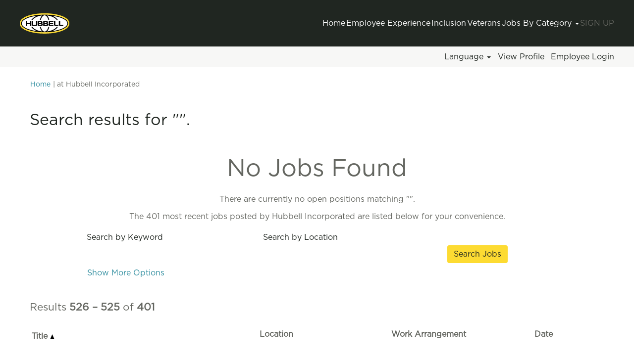

--- FILE ---
content_type: text/html;charset=UTF-8
request_url: https://careers.hubbell.com/search/?q&sortColumn=sort_title&sortDirection=asc&startrow=525&locale=en_US
body_size: 39421
content:
<!DOCTYPE html>
<html class="html5" xml:lang="en-US" lang="en-US" xmlns="http://www.w3.org/1999/xhtml">

        <head>
            <meta http-equiv="X-UA-Compatible" content="IE=edge,chrome=1" />
            <meta http-equiv="Content-Type" content="text/html;charset=UTF-8" />
            <meta http-equiv="Content-Type" content="text/html; charset=utf-8" />
                <meta name="viewport" content="width=device-width, initial-scale=1.0" />
        <script type="text/javascript" class="keepscript">
            (function(w, d, s, l, i){
                w[l] = w[l] || [];
                w[l].push({
                    'gtm.start': new Date().getTime(), event: 'gtm.js'
                });
                var
                    f = d.getElementsByTagName(s)[0],
                    j = d.createElement(s),
                    dl = l != 'dataLayer' ? '&l=' + l : '';
                j.async = true;
                j.src = 'https://www.googletagmanager.com/gtm.js?id=' + i + dl;
                f.parentNode.insertBefore(j, f);
            })
            (window, document, 'script', 'dataLayer', 'GTM-PGSSJLF');
        </script>
                        <link type="text/css" class="keepscript" rel="stylesheet" href="https://careers.hubbell.com/platform/bootstrap/3.4.8_NES/css/bootstrap.min.css" />
                            <link type="text/css" rel="stylesheet" href="/platform/css/j2w/min/bootstrapV3.global.responsive.min.css?h=906dcb68" />
                <script type="text/javascript" src="https://performancemanager4.successfactors.com/verp/vmod_v1/ui/extlib/jquery_3.5.1/jquery.js"></script>
                <script type="text/javascript" src="https://performancemanager4.successfactors.com/verp/vmod_v1/ui/extlib/jquery_3.5.1/jquery-migrate.js"></script>
            <script type="text/javascript" src="/platform/js/jquery/jquery-migrate-1.4.1.js"></script>
                    <title>Hubbell Incorporated Jobs</title>

        <meta http-equiv="Content-Type" content="text/html; charset=utf-8" />
        <meta name="keywords" content=", Hubbell Incorporated Jobs" />
        <meta name="description" content="Find  at Hubbell Incorporated" />
        <link rel="canonical" href="https://careers.hubbell.com/search/" />
            <meta name="robots" content="noindex" />
                <link type="text/css" rel="stylesheet" href="//rmkcdn.successfactors.com/671dfa94/85df1818-8b7f-49ae-8042-3.css" />
                            <link type="text/css" rel="stylesheet" href="/platform/csb/css/header1.css?h=906dcb68" />
                            <link type="text/css" rel="stylesheet" href="/platform/css/j2w/min/sitebuilderframework.min.css?h=906dcb68" />
                            <link type="text/css" rel="stylesheet" href="/platform/css/j2w/min/BS3ColumnizedSearch.min.css?h=906dcb68" />
                            <link type="text/css" rel="stylesheet" href="/platform/fontawesome4.7/css/font-awesome-4.7.0.min.css?h=906dcb68" /><!--<script src="https://kit.fontawesome.com/cda0d23df3.js" crossorigin="anonymous"></script>-->
<script src="https://hubbellcdn.com/ohwassets/web/kit-cda0d23df3/js/solid.js"></script>
<script src="https://hubbellcdn.com/ohwassets/web/kit-cda0d23df3/js/regular.js"></script>
<script src="https://hubbellcdn.com/ohwassets/web/kit-cda0d23df3/js/light.js"></script>
<script src="https://hubbellcdn.com/ohwassets/web/kit-cda0d23df3/js/brands.js"></script>
<script src="https://hubbellcdn.com/ohwassets/web/kit-cda0d23df3/js/fontawesome.js"></script>
<link type="text/css" rel="stylesheet" href="https://cdn.jsdelivr.net/npm/swiper@11/swiper-bundle.min.css"/>
<link type="text/css" rel="stylesheet" href="https://hubbellcdn.com/ohwassets/web/careers/css/tw-output.min.css"


        <link rel="shortcut icon" href="//rmkcdn.successfactors.com/671dfa94/223f85f9-7cae-45cd-82b2-c.png" type="image/x-icon" />
            <style id="antiClickjack" type="text/css">body{display:none !important;}</style>
            <script type="text/javascript" id="antiClickJackScript">
                if (self === top) {
                    var antiClickjack = document.getElementById("antiClickjack");
                    antiClickjack.parentNode.removeChild(antiClickjack);
                } else {
                    top.location = self.location;
                }
            </script>
        </head>

        <body class="coreCSB search-page body   body" id="body">
    <noscript>
                <iframe src="https://www.googletagmanager.com/ns.html?id=GTM-PGSSJLF" height="0" width="0" style="display: none; visibility: hidden;"></iframe>

    </noscript>

        <div id="outershell" class="outershell">

    <div id="header" class="header headermain " role="banner">
            <div id="headerbordertop" class="headerbordertop"></div>
        <script type="text/javascript">
            //<![CDATA[
            $(function()
            {
                /* Using 'skipLinkSafari' to include CSS styles specific to Safari. */
                if (navigator.userAgent.indexOf('Safari') != -1 && navigator.userAgent.indexOf('Chrome') == -1) {
                    $("#skipLink").attr('class', 'skipLinkSafari');
                }
            });
            //]]>
        </script>
        <div id="skip">
            <a href="#content" id="skipLink" class="skipLink" title="Skip to main content"><span>Skip to main content</span></a>
        </div>

        <div class="limitwidth">
            <div class="menu desktop upper">
                <div class="inner" role="navigation" aria-label="Header Menu">
                        <a href="https://www.hubbell.com/hubbell/en" title="Hubbell" style="display:inline-block">
                            <img class="logo" src="//rmkcdn.successfactors.com/671dfa94/103f88b5-9dfc-4fae-9877-0.png" alt="Hubbell" />
                        </a>
                    <ul class="nav nav-pills" role="list">
        <li><a href="/" title="Home">Home</a></li>
        <li><a href="/content/employee-experience/?locale=en_US" title="Employee Experience">Employee Experience</a></li>
        <li><a href="/content/inclusion/?locale=en_US" title="Inclusion">Inclusion</a></li>
        <li><a href="/content/veterans/?locale=en_US" title="Veterans">Veterans</a></li>
        <li class="dropdown">
            <a id="header1top4MenuButton" class="dropdown-toggle" data-toggle="dropdown" href="#" role="button" aria-expanded="false" title="Jobs By Category" aria-controls="header1top4">
                Jobs By Category <b class="caret"></b>
            </a>
            <ul class="dropdown-menu company-dropdown headerdropdown" id="header1top4" role="menu" aria-labelledby="header1top4MenuButton">
                        <li role="none"><a role="menuitem" href="/go/All-Jobs/9100800/" title="All Jobs">All Jobs</a></li>
                        <li role="none"><a role="menuitem" href="/go/Customer-Service/4280900/" title="Customer Service">Customer Service</a></li>
                        <li role="none"><a role="menuitem" href="/go/Engineering/4281100/" title="Engineering">Engineering</a></li>
                        <li role="none"><a role="menuitem" href="/go/Finance/4281300/" title="Finance">Finance</a></li>
                        <li role="none"><a role="menuitem" href="/go/Human-Resources/4282300/" title="Human Resources">Human Resources</a></li>
                        <li role="none"><a role="menuitem" href="/go/Information-Technology/4282400/" title="Information Technology">Information Technology</a></li>
                        <li role="none"><a role="menuitem" href="/go/Manufacturing/4283900/" title="Manufacturing">Manufacturing</a></li>
                        <li role="none"><a role="menuitem" href="/go/Marketing/4283200/" title="Marketing">Marketing</a></li>
                        <li role="none"><a role="menuitem" href="/go/Sales/4284800/" title="Sales">Sales</a></li>
                        <li role="none"><a role="menuitem" href="/go/GRP-Internship/4281900/" title="Campus Programs">Campus Programs</a></li>
            </ul>
        </li>
        <li><a href="/talentcommunity/subscribe/?locale=en_US" title="Sign Up">Sign Up</a></li>
                    </ul>
                </div>
            </div>
        </div>

        <div class="menu mobile upper">
                <a href="https://www.hubbell.com/hubbell/en" title="Hubbell">
                    <img class="logo" src="//rmkcdn.successfactors.com/671dfa94/103f88b5-9dfc-4fae-9877-0.png" alt="Hubbell" />
                </a>
            <div class="nav">
                    <div class="dropdown mobile-search">
                        <button id="searchToggleBtn" type="button" title="Search" aria-label="Search" class="dropdown-toggle" data-toggle="collapse" data-target="#searchSlideNav"><span class="mobilelink fa fa-search"></span></button>
                        <div id="searchSlideNav" class="dropdown-menu search-collapse">

        <div class="well well-small searchwell">
            <form class="form-inline jobAlertsSearchForm" name="keywordsearch" method="get" action="/search/" xml:lang="en-US" lang="en-US" style="margin: 0;" role="search">
                <input name="createNewAlert" type="hidden" value="false" />
                <div class="container-fluid">
                    <div class="row columnizedSearchForm">
                        <div class="column col-md-9">
                            <div class="fieldContainer row">
                                    <div class="col-md-6 rd-keywordsearch">
                                            <span class="lbl" aria-hidden="true">Search by Keyword</span>

                                        <i class="keywordsearch-icon"></i>
                                        <input type="text" class="keywordsearch-q columnized-search" name="q" maxlength="50" aria-label="Search by Keyword" />

                                    </div>
                                    <div class="col-md-6 rd-locationsearch">
                                            <span class="lbl" aria-hidden="true">Search by Location</span>

                                        <i class="locationsearch-icon"></i>
                                        <input type="text" class="keywordsearch-locationsearch columnized-search" name="locationsearch" maxlength="50" aria-label="Search by Location" />
                                    </div>
                            </div>
                        </div>
                        <div class="rd-searchbutton col-md-2">
                            <div class="row emptylabelsearchspace labelrow">
                                 
                            </div>
                            <div class="row">
                                <div class="col-md-12 col-sm-12 col-xs-12 search-submit">
                                            <input type="submit" class="btn keywordsearch-button" value="Search Jobs" />
                                </div>
                            </div>
                        </div>
                    </div>

                </div>
            </form>
        </div>
                        </div>
                    </div>
                <div class="dropdown mobile-nav">
                    <a id="hamburgerToggleBtn" href="#" title="Menu" aria-label="Menu" class="dropdown-toggle" aria-controls="nav-collapse-design1" aria-expanded="false" role="button" data-toggle="collapse" data-target="#nav-collapse-design1"><span class="mobilelink fa fa-bars"></span></a>
                    <ul id="nav-collapse-design1" class="dropdown-menu nav-collapse">
        <li><a href="/" title="Home">Home</a></li>
        <li><a href="/content/employee-experience/?locale=en_US" title="Employee Experience">Employee Experience</a></li>
        <li><a href="/content/inclusion/?locale=en_US" title="Inclusion">Inclusion</a></li>
        <li><a href="/content/veterans/?locale=en_US" title="Veterans">Veterans</a></li>
        <li class="dropdown">
            <a id="header1bot4MenuButton" class="dropdown-toggle" data-toggle="dropdown" href="#" role="button" aria-expanded="false" title="Jobs By Category" aria-controls="header1bot4">
                Jobs By Category <b class="caret"></b>
            </a>
            <ul class="dropdown-menu company-dropdown headerdropdown" id="header1bot4" role="menu" aria-labelledby="header1bot4MenuButton">
                        <li role="none"><a role="menuitem" href="/go/All-Jobs/9100800/" title="All Jobs">All Jobs</a></li>
                        <li role="none"><a role="menuitem" href="/go/Customer-Service/4280900/" title="Customer Service">Customer Service</a></li>
                        <li role="none"><a role="menuitem" href="/go/Engineering/4281100/" title="Engineering">Engineering</a></li>
                        <li role="none"><a role="menuitem" href="/go/Finance/4281300/" title="Finance">Finance</a></li>
                        <li role="none"><a role="menuitem" href="/go/Human-Resources/4282300/" title="Human Resources">Human Resources</a></li>
                        <li role="none"><a role="menuitem" href="/go/Information-Technology/4282400/" title="Information Technology">Information Technology</a></li>
                        <li role="none"><a role="menuitem" href="/go/Manufacturing/4283900/" title="Manufacturing">Manufacturing</a></li>
                        <li role="none"><a role="menuitem" href="/go/Marketing/4283200/" title="Marketing">Marketing</a></li>
                        <li role="none"><a role="menuitem" href="/go/Sales/4284800/" title="Sales">Sales</a></li>
                        <li role="none"><a role="menuitem" href="/go/GRP-Internship/4281900/" title="Campus Programs">Campus Programs</a></li>
            </ul>
        </li>
        <li><a href="/talentcommunity/subscribe/?locale=en_US" title="Sign Up">Sign Up</a></li>
                    </ul>
                </div>
            </div>
        </div>
        <div class="lower headersubmenu">
            <div class="inner limitwidth">
                <div class="links">
                        <div id="langListContainer" class="language node dropdown header-one headerlocaleselector">
        <a id="langDropDownToggleBtn" class="dropdown-toggle languageselector" role="button" aria-expanded="false" data-toggle="dropdown" href="#" aria-controls="langListDropDown">Language <span class="caret"></span></a>
        <ul id="langListDropDown" role="menu" aria-labelledby="langDropDownToggleBtn" class="dropdown-menu company-dropdown headerdropdown">
                <li role="none">
                    <a role="menuItem" href="https://careers.hubbell.com/search/?q&amp;sortColumn=sort_title&amp;sortDirection=asc&amp;startrow=525&amp;locale=en_US" lang="en-US">English (United States)</a>
                </li>
                <li role="none">
                    <a role="menuItem" href="https://careers.hubbell.com/search/?q&amp;sortColumn=sort_title&amp;sortDirection=asc&amp;startrow=525&amp;locale=es_MX" lang="es-MX">Español (México)</a>
                </li>
                <li role="none">
                    <a role="menuItem" href="https://careers.hubbell.com/search/?q&amp;sortColumn=sort_title&amp;sortDirection=asc&amp;startrow=525&amp;locale=fr_CA" lang="fr-CA">Français (Canada)</a>
                </li>
                <li role="none">
                    <a role="menuItem" href="https://careers.hubbell.com/search/?q&amp;sortColumn=sort_title&amp;sortDirection=asc&amp;startrow=525&amp;locale=pt_BR" lang="pt-BR">Português (Brasil)</a>
                </li>
                <li role="none">
                    <a role="menuItem" href="https://careers.hubbell.com/search/?q&amp;sortColumn=sort_title&amp;sortDirection=asc&amp;startrow=525&amp;locale=zh_CN" lang="zh-CN">简体中文 (中国大陆)</a>
                </li>
        </ul>
                        </div>
                        <div class="profile node">
			<div class="profileWidget">
					<a href="#" onclick="j2w.TC.handleViewProfileAction(event)" xml:lang="en-US" lang="en-US" style=" ">View Profile</a>
			</div>
                        </div>
                                <div class="profile node">

            <div class="employeeWidget linkhovecolor">
                        <a class="empLoginLink " href="javascript:;" xml:lang="en-US" lang="en-US">Employee Login</a>
            </div>
                                </div>





                </div>
            </div>
        </div>
    </div>
    <style type="text/css">
        #content {
            padding-top: 0px;
        }
    </style>

    <script type="text/javascript" classhtmlattribute="keepscript" src="/platform/js/j2w/j2w.bootstrap.collapse.js"></script>
    <script type="text/javascript" classhtmlattribute="keepscript" src="/platform/js/j2w/j2w.bootstrap.dropdown.js"></script>
            <div id="innershell" class="innershell">
                <div id="content" tabindex="-1" class="content" role="main">
                    <div class="inner">
            <div class="breadcrumbtrail">
                <nav aria-label="Breadcrumb">
                    <ul class="breadcrumb">
                        <li><a href="/">Home</a></li>
                                        <li aria-hidden="true"><span class="divider">|</span></li>
                                        <li class="active" aria-current="page"> at Hubbell Incorporated<span class="sr-only">(current page)</span></li>
                    </ul>
                </nav>
            </div>
            <h1 class="keyword-title">Search results for<span class="securitySearchQuery"> "".</span>
            </h1>
            <div id="noresults" xml:lang="en-US" lang="en-US" class="alert alert-block">
                    <div id="attention">
                        <img id="attention-img" src="/platform/images/attention.png" alt="Attention!" border="0" /><label>There are currently no open positions matching "<span class='attention securitySearchString'></span>".</label>
                    </div>
                        <div id="noresults-message"><label>The 401 most recent jobs posted by Hubbell Incorporated are listed below for your convenience.</label>
                        </div>
            </div>
        <div id="search-wrapper">

        <div class="well well-small searchwell">
            <form class="form-inline jobAlertsSearchForm" name="keywordsearch" method="get" action="/search/" xml:lang="en-US" lang="en-US" style="margin: 0;" role="search">
                <input name="createNewAlert" type="hidden" value="false" />
                <div class="container-fluid">
                    <div class="row columnizedSearchForm">
                        <div class="column col-md-9">
                            <div class="fieldContainer row">
                                    <div class="col-md-6 rd-keywordsearch">
                                            <span class="lbl" aria-hidden="true">Search by Keyword</span>

                                        <i class="keywordsearch-icon"></i>
                                        <input type="text" class="keywordsearch-q columnized-search" name="q" maxlength="50" aria-label="Search by Keyword" />

                                    </div>
                                    <div class="col-md-6 rd-locationsearch">
                                            <span class="lbl" aria-hidden="true">Search by Location</span>

                                        <i class="locationsearch-icon"></i>
                                        <input type="text" class="keywordsearch-locationsearch columnized-search" name="locationsearch" maxlength="50" aria-label="Search by Location" />
                                    </div>
                            </div>
                                <div class="row optionsLink optionsLink-padding">
            <span>
                
                <a href="javascript:void(0)" rel="advance" role="button" id="options-search" class="search-option-link btn-link" aria-controls="moreOptionsDiv" data-toggle="collapse" aria-expanded="false" data-moreOptions="Show More Options" data-lessOptions="Show Fewer Options" data-target=".optionsDiv">Show More Options</a>
            </span>
                                </div>
            <div>
                <div id="moreOptionsDiv" style="" class="optionsDiv collapse">

                    <div id="optionsFacetLoading" class="optionsFacetLoading" aria-live="assertive">
                            <span>Loading...</span>
                    </div>
                    <div id="optionsFacetValues" class="optionsFacetValues" style="display:none" tabindex="-1">
                        <hr aria-hidden="true" />
                        <div id="newFacets" style="padding-bottom: 5px" class="row">
                                <div class="optionsFacet col-md-4">
                                    <div class="row">
                                        <label id="optionsFacetsDD_country_label" class="optionsFacet optionsFacet-label" for="optionsFacetsDD_country">
                                            Country/Region
                                        </label>
                                    </div>
                                    <select id="optionsFacetsDD_country" name="optionsFacetsDD_country" class="optionsFacet-select optionsFacetsDD_country form-control-100">
                                        <option value="">All</option>
                                    </select>
                                </div>
                                <div class="optionsFacet col-md-4">
                                    <div class="row">
                                        <label id="optionsFacetsDD_state_label" class="optionsFacet optionsFacet-label" for="optionsFacetsDD_state">
                                            State
                                        </label>
                                    </div>
                                    <select id="optionsFacetsDD_state" name="optionsFacetsDD_state" class="optionsFacet-select optionsFacetsDD_state form-control-100">
                                        <option value="">All</option>
                                    </select>
                                </div>
                                <div class="optionsFacet col-md-4">
                                    <div class="row">
                                        <label id="optionsFacetsDD_facility_label" class="optionsFacet optionsFacet-label" for="optionsFacetsDD_facility">
                                            Work Arrangement
                                        </label>
                                    </div>
                                    <select id="optionsFacetsDD_facility" name="optionsFacetsDD_facility" class="optionsFacet-select optionsFacetsDD_facility form-control-100">
                                        <option value="">All</option>
                                    </select>
                                </div>
                        </div>
                    </div>
                </div>
            </div>
                        </div>
                        <div class="rd-searchbutton col-md-2">
                            <div class="row emptylabelsearchspace labelrow">
                                 
                            </div>
                            <div class="row">
                                <div class="col-md-12 col-sm-12 col-xs-12 search-submit">
                                            <input type="submit" class="btn keywordsearch-button" value="Search Jobs" />
                                </div>
                            </div>
                        </div>
                    </div>

                </div>
            </form>
        </div>
                    <div class="row clearfix">
            <div id="sharingwidget"></div>
                    </div>
        </div>
                <div class="pagination-top clearfix">

        <div class="paginationShell clearfix" xml:lang="en-US" lang="en-US">
                    <div class="well well-lg pagination-well pagination">
                        <div class="pagination-label-row">
                            <span class="paginationLabel" aria-label="Results 526 – 525">Results <b>526 – 525</b> of <b>401</b></span>
                            <span class="srHelp" style="font-size:0px">Page 18 of 14</span>
                        </div>
                            <ul class="pagination">
                                <li><a class="paginationItemFirst" href="?q=&amp;sortColumn=sort_title&amp;sortDirection=asc" title="First Page"><span aria-hidden="true">«</span></a></li>
                                            <li class="hidden-phone"><a href="?q=&amp;sortColumn=sort_title&amp;sortDirection=asc&amp;startrow=120" rel="nofollow" title="Page 5">5</a></li>
                                            <li class="hidden-phone"><a href="?q=&amp;sortColumn=sort_title&amp;sortDirection=asc&amp;startrow=150" rel="nofollow" title="Page 6">6</a></li>
                                            <li class="hidden-phone"><a href="?q=&amp;sortColumn=sort_title&amp;sortDirection=asc&amp;startrow=180" rel="nofollow" title="Page 7">7</a></li>
                                            <li class="hidden-phone"><a href="?q=&amp;sortColumn=sort_title&amp;sortDirection=asc&amp;startrow=210" rel="nofollow" title="Page 8">8</a></li>
                                            <li class="hidden-phone"><a href="?q=&amp;sortColumn=sort_title&amp;sortDirection=asc&amp;startrow=240" rel="nofollow" title="Page 9">9</a></li>
                                            <li class="hidden-phone"><a href="?q=&amp;sortColumn=sort_title&amp;sortDirection=asc&amp;startrow=270" rel="nofollow" title="Page 10">10</a></li>
                                            <li class=" "><a href="?q=&amp;sortColumn=sort_title&amp;sortDirection=asc&amp;startrow=300" rel="nofollow" title="Page 11">11</a></li>
                                            <li class=" "><a href="?q=&amp;sortColumn=sort_title&amp;sortDirection=asc&amp;startrow=330" rel="nofollow" title="Page 12">12</a></li>
                                            <li class=" "><a href="?q=&amp;sortColumn=sort_title&amp;sortDirection=asc&amp;startrow=360" rel="nofollow" title="Page 13">13</a></li>
                                            <li class=" "><a href="?q=&amp;sortColumn=sort_title&amp;sortDirection=asc&amp;startrow=390" rel="nofollow" title="Page 14">14</a></li>
                                <li><a class="paginationItemLast" href="?q=&amp;sortColumn=sort_title&amp;sortDirection=asc&amp;startrow=390" rel="nofollow" title="Last Page"><span aria-hidden="true">»</span></a></li>
                            </ul>
                    </div>
        </div>
                </div>

            <div class="searchResultsShell">
				<table id="searchresults" class="searchResults full table table-striped table-hover" cellpadding="0" cellspacing="0" aria-label="Search results for . Page 18 of 14, Results 526 to 525 of 401">
					<thead>
                            <tr id="search-results-header">
											<th id="hdrTitle" aria-sort="ascending" scope="col" width="40%">
												<span class="jobTitle">
													<a id="hdrTitleButton" class="jobTitle sort" role="button" href="/search/?q=&amp;sortColumn=sort_title&amp;sortDirection=desc#hdrTitleButton">Title <img src="/platform/images/shared/uptri.png" border="0" alt="Sort ascending" />
													</a>
												</span>
											</th>
											<th id="hdrLocation" aria-sort="none" scope="col" width="23%" class="hidden-phone">
												<span class="jobLocation">
													<a id="hdrLocationButton" role="button" class="jobLocation sort" href="/search/?q=&amp;sortColumn=sort_location&amp;sortDirection=asc#hdrLocationButton">Location
													</a>
												</span>
											</th>
											<th id="hdrFacility" aria-sort="none" scope="col" width="25%" class="hidden-phone">
												<span class="jobFacility">
													<a id="hdrFacilityButton" role="button" href="/search/?q=&amp;sortColumn=sort_facility&amp;sortDirection=asc#hdrFacilityButton">Work Arrangement
													</a>
												</span>
											</th>
											<th id="hdrDate" aria-sort="none" scope="col" width="12%" class="hidden-phone">
												<span class="jobDate">
													<a id="hdrDateButton" role="button" href="/search/?q=&amp;sortColumn=referencedate&amp;sortDirection=asc#hdrDateButton">Date
													</a>
												</span>
											</th>
									<td class="hidden-phone"></td>
                            </tr>
                    </thead>
                    <tbody>
                    </tbody>

                </table>
            </div>

            <script src="/platform/js/jquery/jquery.watermark.js" type="text/javascript"></script>
            <script type="text/javascript">jQuery(function($){$('#title').watermark('Title');
$('#location').watermark('Location');
$('#facility').watermark('Work Arrangement');
$('#date').watermark('Date (M/d/yy)');
$('#title').watermark('Title');
$('#location').watermark('Location');
$('#facility').watermark('Work Arrangement');
$('#department').watermark('Department');
$('#distance').watermark('');
});
            </script>
            <div class="row">
            </div>
                    </div>
                </div>
            </div>

    <div id="footer" role="contentinfo">
        <div id="footerRowTop" class="footer footerRow">
            <div class="container ">

    <div id="footerInnerLinksSocial" class="row">
                    <a href="https://www.hubbell.com/hubbell/en" title="Hubbell">
                        <img class="logo" src="//rmkcdn.successfactors.com/671dfa94/103f88b5-9dfc-4fae-9877-0.png" align="left" />
                    </a>
        <ul class="inner links" role="list">
                    <li><a href="https://www.hubbell.com/hubbell/en/privacy-policy" title="Privacy Policy" target="_blank">Privacy Policy</a></li>
                    <li><a href="https://www.hubbell.com/hubbell/en/web-terms" title="Terms of Use" target="_blank">Terms of Use</a></li>
        </ul>
            <div class="rightfloat">
                    <ul class="disclaimer social-links" role="list">
                                <li class="social-icons">
                                        <a href="https://www.facebook.com/Hubbell-Careers-433679516694667/" class="social-icon btn-facebook" target="_blank" aria-label="Visit our Facebook page" aria-description="Opens in a new tab." title="facebook">
                                            <svg width="48px" height="48px" viewBox="0 0 24 24">
                                                <path fill="#ffffff" id="facebook1" d="M12 2.03998C6.5 2.03998 2 6.52998 2 12.06C2 17.06 5.66 21.21 10.44 21.96V14.96H7.9V12.06H10.44V9.84998C10.44 7.33998 11.93 5.95998 14.22 5.95998C15.31 5.95998 16.45 6.14998 16.45 6.14998V8.61998H15.19C13.95 8.61998 13.56 9.38998 13.56 10.18V12.06H16.34L15.89 14.96H13.56V21.96C15.9164 21.5878 18.0622 20.3855 19.6099 18.57C21.1576 16.7546 22.0054 14.4456 22 12.06C22 6.52998 17.5 2.03998 12 2.03998Z"></path>
                                            </svg>
                                    </a>
                                </li>
                                <li class="social-icons">
                                        <a href="https://www.linkedin.com/company/122771/" class="social-icon btn-linkedin" target="_blank" aria-label="Follow us on LinkedIn" aria-description="Opens in a new tab." title="linkedin">
                                            <svg width="48px" height="48px" viewBox="0 0 48 48">
                                                <path fill="#ffffff" id="linkedin1" d="M41,4.1H7A2.9,2.9,0,0,0,4,7V41.1A2.9,2.9,0,0,0,7,44H41a2.9,2.9,0,0,0,2.9-2.9V7A2.9,2.9,0,0,0,41,4.1Zm-25.1,34h-6v-19h6Zm-3-21.6A3.5,3.5,0,0,1,9.5,13a3.4,3.4,0,0,1,6.8,0A3.5,3.5,0,0,1,12.9,16.5ZM38,38.1H32.1V28.8c0-2.2,0-5-3.1-5s-3.5,2.4-3.5,4.9v9.4H19.6v-19h5.6v2.6h.1a6.2,6.2,0,0,1,5.6-3.1c6,0,7.1,3.9,7.1,9.1Z"></path>
                                            </svg>
                                    </a>
                                </li>
                    </ul>
            </div>
        </div>
            </div>
        </div>

        <div id="footerRowBottom" class="footer footerRow">
            <div class="container ">
                    <p>© {{YEAR}} Hubbell. All Rights Reserved</p>
            </div>
        </div>
    </div>
        </div>
            <script class="keepscript" src="https://careers.hubbell.com/platform/bootstrap/3.4.8_NES/js/lib/dompurify/purify.min.js" type="text/javascript"></script>
            <script class="keepscript" src="https://careers.hubbell.com/platform/bootstrap/3.4.8_NES/js/bootstrap.min.js" type="text/javascript"></script><script type='text/javascript'>
var oliviaChatData = oliviaChatData || [];
var oliviaChatBaseUrl = 'https://olivia.paradox.ai';
oliviaChatData.push(['setKey', 'tbmxfzwyusrrqztlvjxe']);
oliviaChatData.push(['start']);
(function() {
var apply = document.createElement('script');
apply.type = 'text/javascript';
apply.async = true;
apply.src =
'https://dokumfe7mps0i.cloudfront.net/static/site/js/widget-client.js';
var s = document.getElementsByTagName('script')[0];
s.parentNode.insertBefore(apply, s);
})();
</script>
<script src="https://unpkg.com/swiper/swiper-bundle.min.js"></script>
<script>
function updateFooterYear() {
    const currentYear = new Date().getFullYear();
    const footerParagraph = document.querySelector('#footerRowBottom p');
    if (footerParagraph) {
        footerParagraph.textContent = footerParagraph.textContent.replace('{{YEAR}}', currentYear);
    }
}

window.onload = updateFooterYear;
</script>
<script>
    document.addEventListener('DOMContentLoaded', function () {
        const swipers = document.querySelectorAll('.swiper')
        swipers.forEach(swiperElement => {
            const slidesPerView = swiperElement.getAttribute('data-slides-per-view');
            const scrollbarSize = swiperElement.getAttribute('data-drag-size');
            const id = swiperElement.getAttribute('data-id') || '';
            const swiper = new Swiper(swiperElement,
                {
                    slidesPerView: 1,
                    spaceBetween: 32,
                    breakpoints: {
                        767: {
                            slidesPerView: slidesPerView,
                        }
                    },
                    scrollbar: {
                        dragSize: scrollbarSize,
                        el: id ? `.swiper-scrollbar-${id}` : '.swiper-scrollbar'
                    },
                    navigation: {
                        nextEl: id ? `.button-next-${id}` : '.button-next',
                        prevEl: id ? `.button-prev-${id}` : '.button-prev',
                    }
                }
            );
        });
    });
</script>
		<script type="text/javascript">
		//<![CDATA[
			$(function() 
			{
				var ctid = '45319772-67df-4e3e-be29-3775ddbe8072';
				var referrer = '';
				var landing = document.location.href;
				var brand = '';
				$.ajax({ url: '/services/t/l'
						,data: 'referrer='+ encodeURIComponent(referrer)
								+ '&ctid=' + ctid 
								+ '&landing=' + encodeURIComponent(landing)
								+ '&brand=' + brand
						,dataType: 'json'
						,cache: false
						,success: function(){}
				});
			});
		//]]>
		</script>
        <script type="text/javascript">
            //<![CDATA[
            $(function() {
                $('input:submit,button:submit').each(function(){
                    var submitButton = $(this);
                    if(submitButton.val() == '') submitButton.val('');
                });

                $('input, textarea').placeholder();
            });
            //]]>
        </script>
					<script type="text/javascript" src="/platform/js/localized/strings_en_US.js?h=906dcb68"></script>
					<script type="text/javascript" src="/platform/js/j2w/min/j2w.core.min.js?h=906dcb68"></script>
					<script type="text/javascript" src="/platform/js/j2w/min/j2w.tc.min.js?h=906dcb68"></script>

		<script type="text/javascript">
			//<![CDATA[
				j2w.init({
					"cookiepolicy"   : 1,
					"useSSL"         : true,
					"isUsingSSL"     : true,
					"isResponsive"   : true,
					"categoryId"     : 0,
					"siteTypeId"     : 1,
					"ssoCompanyId"   : 'Hubbell',
					"ssoUrl"         : 'https://career4.successfactors.com',
					"passwordRegEx"  : '^(?=.{6,20}$)(?!.*(.)\\1{3})(?=.*([\\d]|[^\\w\\d\\s]))(?=.*[A-Za-z])(?!.*[\\u007F-\\uFFFF\\s])',
					"emailRegEx"     : '^(?![+])(?=([a-zA-Z0-9\\\'.+!_-])+[@]([a-zA-Z0-9]|[a-zA-Z0-9][a-zA-Z0-9.-]*[a-zA-Z0-9])[.]([a-zA-Z]){1,63}$)(?!.*[\\u007F-\\uFFFF\\s,])(?!.*[.]{2})',
					"hasATSUserID"	 : false,
					"useCASWorkflow" : true,
					"brand"          : "",
					"dpcsStateValid" : true
					,       'q'              : '',       'location'       : '',       'locationsearch' : '',       'geolocation'  : '',       'locale'         : 'en_US'
				});

				j2w.TC.init({
					"seekConfig" : {
						"url" : 'https\x3A\x2F\x2Fwww.seek.com.au\x2Fapi\x2Fiam\x2Foauth2\x2Fauthorize',
						"id"  : 'successfactors12',
						"advertiserid" : ''
					}
				});

				$.ajaxSetup({
					cache   : false,
					headers : {
						"X-CSRF-Token" : "8c474b5a-c43a-46fc-b0bd-a4bc2cbac9db"
					}
				});
			//]]>
		</script>
					<script type="text/javascript" src="/platform/js/search/search.js?h=906dcb68"></script>
					<script type="text/javascript" src="/platform/js/j2w/min/j2w.user.min.js?h=906dcb68"></script>
					<script type="text/javascript" src="/platform/js/j2w/min/j2w.employee.min.js?h=906dcb68"></script>
					<script type="text/javascript" src="/platform/js/j2w/min/j2w.agent.min.js?h=906dcb68"></script>
        
        <script type="text/javascript" src="/platform/js/jquery/js.cookie-2.2.1.min.js"></script>
        <script type="text/javascript" src="/platform/js/jquery/jquery.lightbox_me.js"></script>
        <script type="text/javascript" src="/platform/js/jquery/jquery.placeholder.2.0.7.min.js"></script>
        <script type="text/javascript" src="/js/override.js?locale=en_US&amp;i=189393605"></script>
        <script type="text/javascript">
            const jobAlertSpans = document.querySelectorAll("[data-testid=jobAlertSpanText]");
            jobAlertSpans?.forEach((jobEl) => {
              jobEl.textContent = window?.jsStr?.tcjobresultscreatejobalertsdetailstext || "";
            });
        </script>
					<script type="text/javascript" src="/platform/js/j2w/min/j2w.apply.min.js?h=906dcb68"></script>
					<script type="text/javascript" src="/platform/js/j2w/min/options-search.min.js?h=906dcb68"></script>
            <script type="application/javascript">
                //<![CDATA[
                var j2w = j2w || {};
                j2w.search = j2w.search || {};
                j2w.search.options = {
                    isOpen: false,
                    facets: ["country","state","facility"],
                    showPicklistAllLocales : false
                };
                //]]>
            </script>
		</body>
    </html>